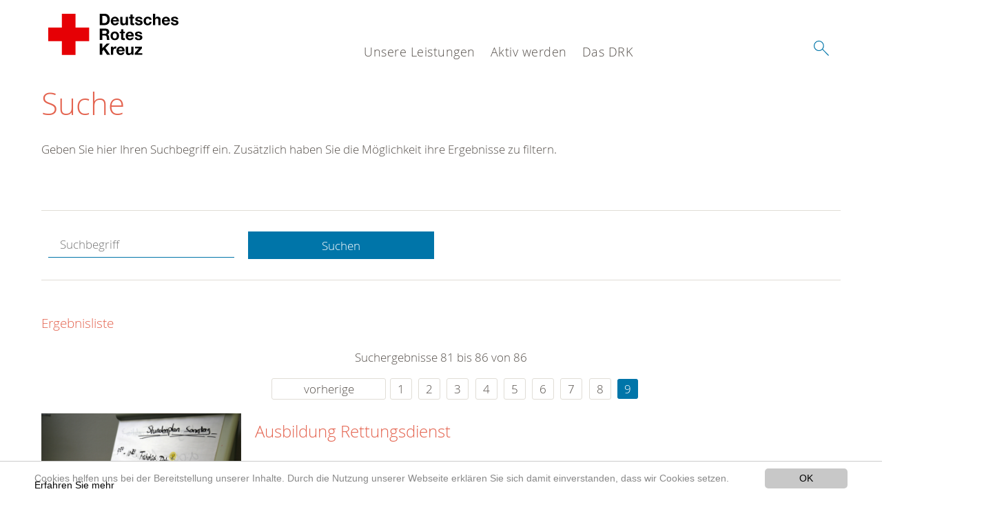

--- FILE ---
content_type: text/html; charset=utf-8
request_url: https://www.drkviersen.de/suche.html?amp%3Bchash=f94b9c9bc17b1e5e5d026fa381741271&chash=927a4779f13711a275f174f626c57ea4&tx_kesearch_pi1%5Bpage%5D=9&cHash=9c66c7dc7bbcc82ffc32cd1ac2fb4339
body_size: 7656
content:
<!DOCTYPE html>
<html lang="de">
<head>

<meta charset="utf-8">
<!-- 
	This website is powered by TYPO3 - inspiring people to share!
	TYPO3 is a free open source Content Management Framework initially created by Kasper Skaarhoj and licensed under GNU/GPL.
	TYPO3 is copyright 1998-2020 of Kasper Skaarhoj. Extensions are copyright of their respective owners.
	Information and contribution at https://typo3.org/
-->




<meta name="generator" content="TYPO3 CMS">
<meta name="X-UA-Compatible" content="IE=edge,chrome=1">


<link rel="stylesheet" type="text/css" href="/typo3conf/ext/drk_template_2016/Resources/Public/Css/main.css?1628760129" media="all">
<link rel="stylesheet" type="text/css" href="/typo3temp/Assets/ae0b4d4cc5.css?1645536941" media="all">
<link rel="stylesheet" type="text/css" href="/typo3conf/ext/drk_template_2016/Resources/Public/Css/print.css?1628760129" media="print">
<!--[if lte IE 9]><link rel="stylesheet" type="text/css" href="/typo3conf/ext/drk_template_2016/Resources/Public/Css/legacy-ie8.css?1628760129" media="all"><![endif]-->
<!--[if IE 9]><link rel="stylesheet" type="text/css" href="/typo3conf/ext/drk_template_2016/Resources/Public/Css/legacy-ie9.css?1628760129" media="all"><![endif]-->
<link rel="stylesheet" type="text/css" href="/typo3conf/ext/drk_template_2016/Resources/Public/Vendor/lightgallery/dist/css/lightgallery.min.css?1628760129" media="all">
<link rel="stylesheet" type="text/css" href="/typo3conf/ext/drk_template_2016/Resources/Public/Css/readspeaker.css?1628760129" media="all">
<link rel="stylesheet" type="text/css" href="/typo3temp/Assets/8292b05d9a.css?1645536941" media="all">
<link rel="stylesheet" type="text/css" href="/typo3conf/ext/ke_search/res/ke_search_pi1.css?1496914055" media="all">




<script src="/typo3temp/compressor/merged-84160f3219eb6ee5ff35fcf60d3fd54f-519a0a1ecaa3e6a22227c33ea7f7cd74.js?1645536941" type="text/javascript"></script>



<link rel="stylesheet" type="text/css" media="all"  href="/typo3conf/ext/mindshape_cookie_hint/Resources/Public/Css/light-bottom.css" />
<title>Suche - DRK OV Viersen </title><meta name="viewport" content="width=device-width, initial-scale=1.0, maximum-scale=2.0">        <meta name="msapplication-square70x70logo" content="/typo3conf/ext/drk_template_2016/Resources/Public/Images/png/windows-tile-70x70.png">
        <meta name="msapplication-square150x150logo" content="Resources/Public/Images/png/windows-tile-150x150.png">
        <meta name="msapplication-square310x310logo" content="/typo3conf/ext/drk_template_2016/Resources/Public/Images/png/windows-tile-310x310.png">
        <meta name="msapplication-TileImage" content="/typo3conf/ext/drk_template_2016/Resources/Public/Images/png/windows-tile-144x144.png">
        <meta name="msapplication-TileColor" content="#e60005">
        <link rel="apple-touch-icon-precomposed" sizes="152x152" href="/typo3conf/ext/drk_template_2016/Resources/Public/Images/png/apple-touch-icon-152x152-precomposed.png">
        <link rel="apple-touch-icon-precomposed" sizes="120x120" href="/typo3conf/ext/drk_template_2016/Resources/Public/Images/png/apple-touch-icon-120x120-precomposed.png">
        <link rel="apple-touch-icon-precomposed" sizes="76x76" href="/typo3conf/ext/drk_template_2016/Resources/Public/Images/png/apple-touch-icon-76x76-precomposed.png">
        <link rel="apple-touch-icon-precomposed" sizes="60x60" href="/typo3conf/ext/drk_template_2016/Resources/Public/Images/png/apple-touch-icon-60x60-precomposed.png">
        <link rel="apple-touch-icon-precomposed" sizes="144x144" href="/typo3conf/ext/drk_template_2016/Resources/Public/Images/png/apple-touch-icon-144x144-precomposed.png">
        <link rel="apple-touch-icon-precomposed" sizes="114x114" href="/typo3conf/ext/drk_template_2016/Resources/Public/Images/png/apple-touch-icon-114x114-precomposed.png">
        <link rel="apple-touch-icon-precomposed" sizes="72x72" href="/typo3conf/ext/drk_template_2016/Resources/Public/Images/png/apple-touch-icon-72x72-precomposed.png">
        <link rel="apple-touch-icon" sizes="57x57" href="/typo3conf/ext/drk_template_2016/Resources/Public/Images/png/apple-touch-icon.png">
        <link rel="shortcut icon" href="/typo3conf/ext/drk_template_2016/Resources/Public/Images/png/favicon.ico">
        <link rel="icon" type="image/png" sizes="64x64" href="/typo3conf/ext/drk_template_2016/Resources/Public/Images/png/favicon.png">
<meta name="DCTERMS.title" content="Suche">
<meta name="description" content="Inhalt nicht gefunden? Dann probieren Sie es erneut mit unserer Suche.">
<meta name="DCTERMS.description" content="Inhalt nicht gefunden? Dann probieren Sie es erneut mit unserer Suche.">
<meta name="keywords" content="Suche, DRK Suche">
<meta name="DCTERMS.subject" content="Suche, DRK Suche">
<meta name="copyright" content="2025">
<meta name="DCTERMS.rights" content="2025">
<meta name="author" content="Deutsches Rotes Kreuz">
<meta name="DCTERMS.creator" content="Deutsches Rotes Kreuz">
<meta name="rating" content="General">
<meta name="date" content="2017-03-10T11:54:11+01:00">
<meta name="DCTERMS.date" content="2017-03-10T11:54:11+01:00">
<meta name="robots" content="index,follow">
<meta name="revisit-after" content="1">
<link rel="canonical" href="https://www.drkviersen.de/">
<meta property="og:title" content="Suche">
<meta property="og:type" content="article">


</head>
<body>


<div class="c-page c-page--fullwidth">
    
    <header class="c-page-head js-sticky">
        <nav data-topbar role="navigation">

            <div class="o-section__wrapper">
                <label for="showSearch" class="searchbutton" onclick="window.setTimeout(function() {jQuery('#headSearchField').focus();}, 300);">
                    <svg role="img" class="c-search-form__btn-img o-icon-button__icon" aria-label="Suche starten">
                        <title class="h-sr-only">
                            Suche starten
                        </title>
                        <use xmlns:xlink="http://www.w3.org/1999/xlink" xlink:href="/typo3conf/ext/drk_template_2016/Resources/Public/Images/svg/spritemap.svg#sprite-search"></use>
                    </svg>
                </label>
                <input type="checkbox" id="showSearch">
                <div class="searchform">
                    <form action="/suche.html?tx__%5Bcontroller%5D=Standard&amp;cHash=0bfc757714eb61d575a86253a01d8879" method="post">
<div>
<input type="hidden" name="__referrer[@extension]" value="" />
<input type="hidden" name="__referrer[@controller]" value="Standard" />
<input type="hidden" name="__referrer[@action]" value="index" />
<input type="hidden" name="__referrer[arguments]" value="YTowOnt9148ea345468a1ab1212da696ef942586009cce00" />
<input type="hidden" name="__referrer[@request]" value="a:3:{s:10:&quot;@extension&quot;;N;s:11:&quot;@controller&quot;;s:8:&quot;Standard&quot;;s:7:&quot;@action&quot;;s:5:&quot;index&quot;;}adef5ef3039f2ad04999746aed30af4faf968062" />
<input type="hidden" name="__trustedProperties" value="a:1:{s:15:&quot;tx_kesearch_pi1&quot;;a:1:{s:5:&quot;sword&quot;;i:1;}}cb05768d90f749a8780e07b861befae5cc69f0d0" />
</div>

                        <input placeholder="Suchtext" class="o-form__field o-form__field o-form__field--text" id="headSearchField" type="text" name="tx_kesearch_pi1[sword]" />
                    </form>
                </div>
                <div class="c-page-body__column--main">
                    <div class="ac-container"><input type="checkbox" id="showMenu"><ul class="dropdown dropdown-linear dropdown-columnar" id="nav"><li class="dir"><label for="menu-page-5" class="main"><label for="menu-page-5" class="nav-more">+</label>Unsere Leistungen</label><input type="checkbox" id="menu-page-5"><ul class="column ac-small"><li><ul><li class="sub"><label class="navigationSection" for="menu-page-2276" class="nav-title"><label for="menu-page-2276" class="nav-more">+</label>Gefahrenabwehr</label><input type="checkbox" id="menu-page-2276"><ul class="ac-small"><li><a href="/aktiv-werden/einsatzbereiche/katastrophenschutz.html">Katastrophenschutz</a></li><li><a href="/aktiv-werden/einsatzbereiche/rettungsdienst.html">Rettungs- und Sanitätsdienst</a></li></ul></li></ul></li><li><ul><li class="sub"><label class="navigationSection" for="menu-page-2261" class="nav-title"><label for="menu-page-2261" class="nav-more">+</label>Veranstaltungsbetreuung</label><input type="checkbox" id="menu-page-2261"><ul class="ac-small"><li><a href="/unsere-leistungen/veranstaltungsbetreuung/sanitaetswachdienst.html">Sanitätswachdienst</a></li></ul></li></ul></li><li><ul><li class="sub"><label class="navigationSection" for="menu-page-2233" class="nav-title"><label for="menu-page-2233" class="nav-more">+</label>Jugendarbeit</label><input type="checkbox" id="menu-page-2233"><ul class="ac-small"><li><a href="/aktiv-werden/einsatzbereiche/jugendrotkreuz.html">Jugendrotkreuz</a></li><li><a href="/unsere-leistungen/spalte-6/jugendarbeit/notfalldarstellung.html">Notfalldarstellung</a></li><li><a href="/unsere-leistungen/spalte-6/jugendarbeit/schulsanitaetsdienst.html">Schulsanitätsdienst</a></li></ul></li></ul></li><li><ul><li class="sub"><label class="navigationSection" for="menu-page-2220" class="nav-title"><label for="menu-page-2220" class="nav-more">+</label>Soziales</label><input type="checkbox" id="menu-page-2220"><ul class="ac-small"><li><a href="/unsere-leistungen/soziales/blutspende.html">Blutspende</a></li></ul></li></ul></li><li></li></ul></li><li class="dir"><label for="menu-page-9" class="main"><label for="menu-page-9" class="nav-more">+</label>Aktiv werden</label><input type="checkbox" id="menu-page-9"><ul class="column ac-small"><li><ul><li class="sub"><label class="navigationSection" for="menu-page-2244" class="nav-title"><label for="menu-page-2244" class="nav-more">+</label>Einsatzbereiche</label><input type="checkbox" id="menu-page-2244"><ul class="ac-small"><li><a href="/aktiv-werden/einsatzbereiche/bereitschaft.html">Bereitschaft</a></li><li><a href="/aktiv-werden/einsatzbereiche/jugendrotkreuz.html">Jugendrotkreuz</a></li><li><a href="/aktiv-werden/einsatzbereiche/katastrophenschutz.html">Katastrophenschutz</a></li><li><a href="/aktiv-werden/einsatzbereiche/rettungsdienst.html">Rettungsdienst</a></li><li><a href="/aktiv-werden/einsatzbereiche/sanitaetsdienst.html">Sanitätsdienst</a></li></ul></li></ul></li><li><ul><li class="sub"><label class="navigationSection" for="menu-page-2248" class="nav-title"><label for="menu-page-2248" class="nav-more">+</label>Fachdienstausbildung</label><input type="checkbox" id="menu-page-2248"><ul class="ac-small"><li><a href="/aktiv-werden/fachdienstausbildung/ausbildung-bereitschaft.html">Ausbildung Bereitschaft</a></li><li><a href="/aktiv-werden/fachdienstausbildung/ausbildung-betreuungsdienst.html">Ausbildung Betreuungsdienst</a></li><li><a href="/aktiv-werden/fachdienstausbildung/ausbildung-fernmeldedienst.html">Ausbildung Fernmeldedienst</a></li><li><a href="/aktiv-werden/fachdienstausbildung/ausbildung-rettungsdienst.html">Ausbildung Rettungsdienst</a></li><li><a href="/aktiv-werden/fachdienstausbildung/ausbildung-sanitaetsdienst.html">Ausbildung Sanitätsdienst</a></li><li><a href="/aktiv-werden/fachdienstausbildung/ausbildung-technischer-dienst.html">Ausbildung Technischer Dienst</a></li></ul></li></ul></li><li><ul><li class="sub"><label class="navigationSection" for="menu-page-2272" class="nav-title"><label for="menu-page-2272" class="nav-more">+</label>Noch Fragen?</label><input type="checkbox" id="menu-page-2272"><ul class="ac-small"><li><a href="/aktiv-werden/spalte-4/noch-fragen/dein-ansprechpartner.html">Dein Ansprechpartner</a></li><li><a href="/aktiv-werden/spalte-4/noch-fragen/mitglied-werden.html">Mitglied werden</a></li></ul></li></ul></li></ul></li><li class="dir"><label for="menu-page-8" class="main"><label for="menu-page-8" class="nav-more">+</label>Das DRK</label><input type="checkbox" id="menu-page-8"><ul class="column ac-small"><li><ul><li class="sub"><label class="navigationSection" for="menu-page-2124" class="nav-title"><label for="menu-page-2124" class="nav-more">+</label>Selbstverständnis</label><input type="checkbox" id="menu-page-2124"><ul class="ac-small"><li><a href="/das-drk/selbstverstaendnis/grundsaetze.html">Grundsätze</a></li><li><a href="/das-drk/selbstverstaendnis/leitbild.html">Leitbild</a></li><li><a href="/das-drk/selbstverstaendnis/auftrag.html">Auftrag</a></li><li><a href="/das-drk/selbstverstaendnis/geschichte.html">Geschichte</a></li></ul></li></ul></li><li><ul><li class="sub"><label class="navigationSection" for="menu-page-403" class="nav-title"><label for="menu-page-403" class="nav-more">+</label>Adressen</label><input type="checkbox" id="menu-page-403"><ul class="ac-small"><li><a href="/das-drk/adressen/landesverbaende.html">Landesverbände</a></li><li><a href="/das-drk/adressen/kreisverbaende.html">Kreisverbände</a></li><li><a href="/das-drk/adressen/rotes-kreuz-international.html">Rotes Kreuz international</a></li><li><a href="/das-drk/adressen/generalsekretariat.html">Generalsekretariat</a></li></ul></li></ul></li></ul></li></ul></div>
                </div>
                <aside class="c-page-body__column c-page-body__column--aside">
                    <label for="showMenu" id="showMenuLabel">
                        <span class="c-menu-main-toggle__icon-wrap js-toggle c-menu-main-toggle--open is-active">
                            <svg role="img" class="c-menu-main-toggle__icon" aria-labelledby="sprite-menu">
                                <title class="h-sr-only" id="sprite-menu">
                                    Menü
                                </title>
                                <use xmlns:xlink="http://www.w3.org/1999/xlink" xlink:href="/typo3conf/ext/drk_template_2016/Resources/Public/Images/svg/spritemap.svg#sprite-menu"></use>
                            </svg>
                        </span>
                    </label>
                    
<span class="c-page-head__title">
    
            <a class="c-page-head__home-link" title="Deutsches Rotes Kreuz" href="/">
                <svg role="img" class="c-page-head__logo"
                     aria-labelledby="sprite-logo-drk">
                    <title class="h-sr-only" id="sprite-logo-drk">
                        Deutsches Rotes Kreuz
                    </title>
                    <use
                            xlink:href="/typo3conf/ext/drk_template_2016/Resources/Public/Images/svg/spritemap.svg#sprite-logo-drk"></use>
                </svg>
                
        <span class="brand">
            <span class="line1">
                &nbsp;
            </span>
            <span class="line2">
                &nbsp;
            </span>
            <span class="line3">
                &nbsp;
            </span>
        </span>

            </a>
        
</span>



                </aside>
            </div>

             
        </nav>
    </header>

    <main class="c-page-body" role="main">
        
        <section class="o-section">
            <div class="language-easy-language">
    <a href="/suche.html" class="language language-active"><img src="/typo3temp/menu/csm_leichte-sprache-deutsch-klein_d4ec97f489_3fbe11da86.gif" width="176" height="64"  alt="Suche" /></a><a href="/leichte-sprache/suche.html" class="language language-hidden"><img src="/typo3temp/menu/csm_leichte-sprache-klein_0e3959f369_25b6c3aa3e.gif" width="176" height="64"  alt="Suche" /></a>
</div>
            <div class="o-section__wrapper">
                
    <div class="c-menu-breadcrumb o-gridblock">
        <div class="c-menu-breadcrumb__wrapper">
            <h4 class="h-hide">
                Sie befinden sich hier:
            </h4>
            <ol class="c-menu-breadcrumb__list"></ol>
        </div>
    </div>

                
                  
                      

<div class="o-cms-content" id="c2884">
    
        

    
        
            <h1 class="o-cms-content__headline">
                Suche
            </h1>
        
        
        
        
        
        
        
    



    
</div>


                  
                  


    
        
<!-- COMPONENT: FLYOUT // Pictogram & text, Call to action // BEGIN -->
<div class="c-flyout   js-flyout">
    <div class="c-flyout__body   js-toggle-visible">
        <div class="c-flyout__content">
            <div class="o-media o-media--stacked o-media--">
                <figure class="o-media__img">
                    <!-- Pictogram // BEGIN -->
                    





                    <img src="/fileadmin/Bilder_und_Videos/Lesezeichenbilder/banner-2013.jpg" width="800" height="626" alt="" />
                    <!-- Pictogram // END -->
                </figure>
                <!-- Editable content // BEGIN -->
                <div class="o-media__body">
                    <h4></h4>
                    <p style="font-size: 12pt; line-height: 1;"><b>Kostenlose DRK-Hotline. <br />Wir beraten Sie gerne.</b></p>
<p style="text-align: center; color: #554f4a; font-size: 18pt;"><span style="text-align: center; color: #554f4a; font-size: 18pt;"><a href="tel:+0800365000" target="_blank"><span style="text-align: center; color: #554f4a; font-size: 18pt;"><b> 08000 <span style="color: rgb(255, 6, 10);">365</span> 000 </b></span></a></span></p>
<p style="text-align: center; line-height: 1.2; font-size: 12pt; margin-top: -24px"> Infos für Sie kostenfrei <br />rund um die Uhr</p>
                </div>
                <!-- Editable content // END -->
            </div>
        </div>

        <div class="c-flyout__foot">
            
        </div>

    </div>
</div>
<!-- COMPONENT: FLYOUT // Pictogram & text, Call to action // END -->


    




<div class="o-cms-content" id="c2885">
    
        

    
        
        
        
        
        
        
            
        
        
    



    

    <div class="o-cms-content__body">
        
        
        
        
            <div class="o-media o-media--stacked">
        

            
            
                


        
    











            
            

            
            <div class="o-media__body">
                <p>Geben Sie hier Ihren Suchbegriff ein. Zusätzlich haben Sie die Möglichkeit ihre Ergebnisse zu filtern.</p>
            </div>

            
        </div>
    </div>
</div>


<div id="c70">
	
	


    <div class="o-cms-content" id="c64">
        

    
        
        
        
        
        
        
            
        
        
    




        <div class="o-cms-content__body">
	       
    <form method="get" name="form_kesearch_pi1" class="o-form c-kesearch-form"
          action="/suche.html">
        <fieldset>
            
                <input type="hidden" name="id" value="502"/>
            
            
            
            

            <input id="kesearchpagenumber" type="hidden" name="tx_kesearch_pi1[page]" value="1"/>
            <!--<input id="resetFilters" type="hidden" name="tx_kesearch_pi1[resetFilters]" value="0"/>
            <input id="sortByField" type="hidden" name="tx_kesearch_pi1[sortByField]" value=""/>
            <input id="sortByDir" type="hidden" name="tx_kesearch_pi1[sortByDir]" value=""/>-->
			
            <div class="o-form__item-group">
                <div class="o-form__item t-medium-6 columns">
                    <input
                        type="text"
                        id="_bakke_search_sword"
                        class="o-form__field o-form__field o-form__field--text js-check-has-value"
                        name="tx_kesearch_pi1[sword]"
                        value=""
                        pattern=".{4,}"
                        title=""
                        placeholder="Suchbegriff"
                        onfocus="if (this.value == 'Suchbegriff') { this.value = ''; }"
                        onblur="if (this.value == '') { this.value = 'Suchbegriff'; }"/>
                </div>
                <div class="o-form__item   t-medium-6   columns">
                    <button id="_kesearch_submit"
                            alt="Finden"
                            name="submit"
                            type="submit"
                            class="o-btn o-btn--full">
                        Suchen
                    </button>
                </div>
				
            </div>
            <div class="o-form__item-group o-form__hiddenFilter">
                
            </div>

            

            <!--<input id="kesearchpagenumber" type="hidden" name="tx_kesearch_pi1[page]" value="1"/>
            <input id="resetFilters" type="hidden" name="tx_kesearch_pi1[resetFilters]" value="0"/>
            <input id="sortByField" type="hidden" name="tx_kesearch_pi1[sortByField]" value=""/>
            <input id="sortByDir" type="hidden" name="tx_kesearch_pi1[sortByDir]" value=""/>
            <span class="submitbutt">
                <input type="submit" value="Finden"/>
            </span>
            -->
        </fieldset>
    </form>


        </div>
    </div>




    <div class="o-cms-content" id="c63">
        

    
        
        
        
        
        
        
        
            
            <h4 class="o-cms-content__headline">
                Ergebnisliste
            </h4>
        
    




        <div class="o-cms-content__body">
	       
	

	
			
			
				<!--
	=====================
	Partials/ResultRows.html
-->

<div class="clearer"> </div>




	<div class="c-paginationcontainer">
		<!--
	=====================
	Partials/PageBrowser.html
-->


	<p>Suchergebnisse 81 bis 86 von 86</p>

	<div class="c-pagination">
		<div class="c-pagination__list">
			 <ul><li><a href="/suche.html?amp%3Bchash=f94b9c9bc17b1e5e5d026fa381741271&amp;chash=927a4779f13711a275f174f626c57ea4&amp;tx_kesearch_pi1%5Bpage%5D=8&amp;tx_kesearch_pi1%5Bsword%5D=&amp;cHash=90a04dfe8dc2931b259949debfb386fe" class="prev">vorherige</a></li><li><a href="/suche.html?amp%3Bchash=f94b9c9bc17b1e5e5d026fa381741271&amp;chash=927a4779f13711a275f174f626c57ea4&amp;tx_kesearch_pi1%5Bpage%5D=1&amp;cHash=dc1799f0fa8eb58ffb5d146f0e6bbe26">1</a></li> <li><a href="/suche.html?amp%3Bchash=f94b9c9bc17b1e5e5d026fa381741271&amp;chash=927a4779f13711a275f174f626c57ea4&amp;tx_kesearch_pi1%5Bpage%5D=2&amp;cHash=803b84bd2541c656c1ceda21256413ce">2</a></li> <li><a href="/suche.html?amp%3Bchash=f94b9c9bc17b1e5e5d026fa381741271&amp;chash=927a4779f13711a275f174f626c57ea4&amp;tx_kesearch_pi1%5Bpage%5D=3&amp;cHash=3584380825951c99de33952a63eb130a">3</a></li> <li><a href="/suche.html?amp%3Bchash=f94b9c9bc17b1e5e5d026fa381741271&amp;chash=927a4779f13711a275f174f626c57ea4&amp;tx_kesearch_pi1%5Bpage%5D=4&amp;cHash=001c38f6e5f85afd2223b5d489ea977e">4</a></li> <li><a href="/suche.html?amp%3Bchash=f94b9c9bc17b1e5e5d026fa381741271&amp;chash=927a4779f13711a275f174f626c57ea4&amp;tx_kesearch_pi1%5Bpage%5D=5&amp;cHash=b91fd650676b0a30a5aa007c115d95a3">5</a></li> <li><a href="/suche.html?amp%3Bchash=f94b9c9bc17b1e5e5d026fa381741271&amp;chash=927a4779f13711a275f174f626c57ea4&amp;tx_kesearch_pi1%5Bpage%5D=6&amp;cHash=0c18ddae783c235d4edb05e581b286da">6</a></li> <li><a href="/suche.html?amp%3Bchash=f94b9c9bc17b1e5e5d026fa381741271&amp;chash=927a4779f13711a275f174f626c57ea4&amp;tx_kesearch_pi1%5Bpage%5D=7&amp;cHash=20fca0da3aad41aa9077282e9fd21e08">7</a></li> <li><a href="/suche.html?amp%3Bchash=f94b9c9bc17b1e5e5d026fa381741271&amp;chash=927a4779f13711a275f174f626c57ea4&amp;tx_kesearch_pi1%5Bpage%5D=8&amp;cHash=fe441593494c1d747bb1814dcb4b049b">8</a></li> <li><a href="/suche.html?amp%3Bchash=f94b9c9bc17b1e5e5d026fa381741271&amp;chash=927a4779f13711a275f174f626c57ea4&amp;tx_kesearch_pi1%5Bpage%5D=9&amp;cHash=9c66c7dc7bbcc82ffc32cd1ac2fb4339" class="current">9</a></li> </ul> 
		</div>
	</div>


	</div>

<div id="kesearch_results" class="c-teaser-list">
	
		<!--
	=====================
	Partials/ResultRow.html
-->
<div class="result-list-item result-list-item-type-page">
    <ul class="o-gridblock--1column">
        
            
            <!--
	=====================
	Partials/ResultRow.html
-->
<li class="c-teaser-list__item" >
    <div class="o-media c-teaser c-kesearch-result">
        
            
            
                
    
    
            <div class="c-kesearch-result__imageholder">
				
				
						<img class="c-kesearch-result__image" src="/fileadmin/Eigene_Bilder_und_Videos/Teaser_660_440/Ausbildung_1.JPG" width="660" height="440" alt="" />
					                
                
            </div>
        


            
        

        <div class="o-media__body c-kesearch-result__body ">
            <h3 class="c-teaser__title">
                
                        <a href="/aktiv-werden/fachdienstausbildung/ausbildung-rettungsdienst.html"  title="Ausbildung Rettungsdienst"  class="o-cms-content__header-link">
                            Ausbildung Rettungsdienst
                        </a>
                    
            </h3>

            <p>
                
                    
                          Die Ausbildungen im Rettungsdienst in Deutschland ist Stufenweise aufgebaut und teilweise in den Bundesländern unterschiedlich geregelt, aber keine Sorge, der Rettungswagen ist aber in der ganzen...
                    
                

                <br/>
                
                        <a href="/aktiv-werden/fachdienstausbildung/ausbildung-rettungsdienst.html" class="c-teaser__link">
                            Weiterlesen
                        </a>
                    
            </p>
        </div>
    </div>
</li>







        
        
        
        
        
    </ul>
</div>

	
		<!--
	=====================
	Partials/ResultRow.html
-->
<div class="result-list-item result-list-item-type-page">
    <ul class="o-gridblock--1column">
        
            
            <!--
	=====================
	Partials/ResultRow.html
-->
<li class="c-teaser-list__item" >
    <div class="o-media c-teaser c-kesearch-result">
        
            
            
                
    
    
            <div class="c-kesearch-result__imageholder">
				
				
						<img class="c-kesearch-result__image" src="/fileadmin/Eigene_Bilder_und_Videos/Teaser_660_440/Katastrophenschutz_1.jpg" width="660" height="440" alt="" />
					                
                
            </div>
        


            
        

        <div class="o-media__body c-kesearch-result__body ">
            <h3 class="c-teaser__title">
                
                        <a href="/aktiv-werden/einsatzbereiche/katastrophenschutz.html"  title="Katastrophenschutz"  class="o-cms-content__header-link">
                            Katastrophenschutz
                        </a>
                    
            </h3>

            <p>
                
                    
                          Ein Hochwasser, eine Seuche oder ein großes Zugunglück - Szenarien die sich keiner herbei sehnt, aber die eine reale Bedrohung für das öffentliche Leben darstellen. Um den Menschen auch in diesen...
                    
                

                <br/>
                
                        <a href="/aktiv-werden/einsatzbereiche/katastrophenschutz.html" class="c-teaser__link">
                            Weiterlesen
                        </a>
                    
            </p>
        </div>
    </div>
</li>







        
        
        
        
        
    </ul>
</div>

	
		<!--
	=====================
	Partials/ResultRow.html
-->
<div class="result-list-item result-list-item-type-page">
    <ul class="o-gridblock--1column">
        
            
            <!--
	=====================
	Partials/ResultRow.html
-->
<li class="c-teaser-list__item" >
    <div class="o-media c-teaser c-kesearch-result">
        
            
            
                
    
    
            <div class="c-kesearch-result__imageholder">
				
				
						<img class="c-kesearch-result__image" src="/fileadmin/Eigene_Bilder_und_Videos/Teaser_660_440/SSD_1.JPG" width="660" height="440" alt="" />
					                
                
            </div>
        


            
        

        <div class="o-media__body c-kesearch-result__body ">
            <h3 class="c-teaser__title">
                
                        <a href="/unsere-leistungen/spalte-6/jugendarbeit/schulsanitaetsdienst.html"  title="Schulsanitätsdienst"  class="o-cms-content__header-link">
                            Schulsanitätsdienst
                        </a>
                    
            </h3>

            <p>
                
                    
                          Der Schulsanitätsdienst geht weit über Erste Hilfe hinaus: Schulsanitäter/-innen übernehmen Verantwortung für ihre Mitschüler/-innen. Sie sind bei Unfällen in der Schule als erste zur Stelle,...
                    
                

                <br/>
                
                        <a href="/unsere-leistungen/spalte-6/jugendarbeit/schulsanitaetsdienst.html" class="c-teaser__link">
                            Weiterlesen
                        </a>
                    
            </p>
        </div>
    </div>
</li>







        
        
        
        
        
    </ul>
</div>

	
		<!--
	=====================
	Partials/ResultRow.html
-->
<div class="result-list-item result-list-item-type-page">
    <ul class="o-gridblock--1column">
        
            
            <!--
	=====================
	Partials/ResultRow.html
-->
<li class="c-teaser-list__item" >
    <div class="o-media c-teaser c-kesearch-result">
        
            
            
                
    
    
            <div class="c-kesearch-result__imageholder">
				
				
						<img class="c-kesearch-result__image" src="/fileadmin/Eigene_Bilder_und_Videos/Teaser_660_440/Ausbildung_1.JPG" width="660" height="440" alt="" />
					                
                
            </div>
        


            
        

        <div class="o-media__body c-kesearch-result__body ">
            <h3 class="c-teaser__title">
                
                        <a href="/aktiv-werden/fachdienstausbildung/ausbildung-technischer-dienst.html"  title="Ausbildung Technischer Dienst"  class="o-cms-content__header-link">
                            Ausbildung Technischer Dienst
                        </a>
                    
            </h3>

            <p>
                
                    
                          Das DRK hilft nicht nur mit Pflaster und Kochtopf, sondern auch mit Logistik und Technik. Unser Fachdienst für Technik und Sicherheit hilft im Einsatz mit Strom, Gas, Licht und viel Werkzeug. Sie...
                    
                

                <br/>
                
                        <a href="/aktiv-werden/fachdienstausbildung/ausbildung-technischer-dienst.html" class="c-teaser__link">
                            Weiterlesen
                        </a>
                    
            </p>
        </div>
    </div>
</li>







        
        
        
        
        
    </ul>
</div>

	
		<!--
	=====================
	Partials/ResultRow.html
-->
<div class="result-list-item result-list-item-type-page">
    <ul class="o-gridblock--1column">
        
            
            <!--
	=====================
	Partials/ResultRow.html
-->
<li class="c-teaser-list__item" >
    <div class="o-media c-teaser c-kesearch-result">
        
            
            
                
    
    
            <div class="c-kesearch-result__imageholder">
				
				
						<img class="c-kesearch-result__image" src="/fileadmin/Eigene_Bilder_und_Videos/Teaser_660_440/Ausbildung_1.JPG" width="660" height="440" alt="" />
					                
                
            </div>
        


            
        

        <div class="o-media__body c-kesearch-result__body ">
            <h3 class="c-teaser__title">
                
                        <a href="/aktiv-werden/spalte-4/noch-fragen/dein-ansprechpartner.html"  title="Dein Ansprechpartner"  class="o-cms-content__header-link">
                            Dein Ansprechpartner
                        </a>
                    
            </h3>

            <p>
                
                    
                          Bereitschaft & Katastrophenschutz    Thorsten Möller

Bereitschafsleiter
ortsverein@drkviersen.de
Mitglied werden in der Bereitschaft&nbsp;Aus- Fort- und WeiterbildungenFragen rund um das Thema...
                    
                

                <br/>
                
                        <a href="/aktiv-werden/spalte-4/noch-fragen/dein-ansprechpartner.html" class="c-teaser__link">
                            Weiterlesen
                        </a>
                    
            </p>
        </div>
    </div>
</li>







        
        
        
        
        
    </ul>
</div>

	
		<!--
	=====================
	Partials/ResultRow.html
-->
<div class="result-list-item result-list-item-type-page">
    <ul class="o-gridblock--1column">
        
            
            <!--
	=====================
	Partials/ResultRow.html
-->
<li class="c-teaser-list__item" >
    <div class="o-media c-teaser c-kesearch-result">
        
            
            
                
    
    
            <div class="c-kesearch-result__imageholder">
				
				
						<img class="c-kesearch-result__image" src="/fileadmin/Eigene_Bilder_und_Videos/Teaser_660_440/Ausbildung_1.JPG" width="660" height="440" alt="" />
					                
                
            </div>
        


            
        

        <div class="o-media__body c-kesearch-result__body ">
            <h3 class="c-teaser__title">
                
                        <a href="/aktiv-werden/spalte-4/noch-fragen/mitglied-werden.html"  title="Mitglied werden"  class="o-cms-content__header-link">
                            Mitglied werden
                        </a>
                    
            </h3>

            <p>
                
                    
                        ... im Jugendrotkreuz    Als Mitglied im Jugendrotkreuz bist du Teil einer großen Gemeinschaft; egal ob Schulsanitätsdienst, Streitschlichter oder klassische Jugendgruppen, dass JRK ist in vielen...
                    
                

                <br/>
                
                        <a href="/aktiv-werden/spalte-4/noch-fragen/mitglied-werden.html" class="c-teaser__link">
                            Weiterlesen
                        </a>
                    
            </p>
        </div>
    </div>
</li>







        
        
        
        
        
    </ul>
</div>

	
</div>

	<div class="c-paginationcontainer">
		<!--
	=====================
	Partials/PageBrowser.html
-->


	<p>Suchergebnisse 81 bis 86 von 86</p>

	<div class="c-pagination">
		<div class="c-pagination__list">
			 <ul><li><a href="/suche.html?amp%3Bchash=f94b9c9bc17b1e5e5d026fa381741271&amp;chash=927a4779f13711a275f174f626c57ea4&amp;tx_kesearch_pi1%5Bpage%5D=8&amp;tx_kesearch_pi1%5Bsword%5D=&amp;cHash=90a04dfe8dc2931b259949debfb386fe" class="prev">vorherige</a></li><li><a href="/suche.html?amp%3Bchash=f94b9c9bc17b1e5e5d026fa381741271&amp;chash=927a4779f13711a275f174f626c57ea4&amp;tx_kesearch_pi1%5Bpage%5D=1&amp;cHash=dc1799f0fa8eb58ffb5d146f0e6bbe26">1</a></li> <li><a href="/suche.html?amp%3Bchash=f94b9c9bc17b1e5e5d026fa381741271&amp;chash=927a4779f13711a275f174f626c57ea4&amp;tx_kesearch_pi1%5Bpage%5D=2&amp;cHash=803b84bd2541c656c1ceda21256413ce">2</a></li> <li><a href="/suche.html?amp%3Bchash=f94b9c9bc17b1e5e5d026fa381741271&amp;chash=927a4779f13711a275f174f626c57ea4&amp;tx_kesearch_pi1%5Bpage%5D=3&amp;cHash=3584380825951c99de33952a63eb130a">3</a></li> <li><a href="/suche.html?amp%3Bchash=f94b9c9bc17b1e5e5d026fa381741271&amp;chash=927a4779f13711a275f174f626c57ea4&amp;tx_kesearch_pi1%5Bpage%5D=4&amp;cHash=001c38f6e5f85afd2223b5d489ea977e">4</a></li> <li><a href="/suche.html?amp%3Bchash=f94b9c9bc17b1e5e5d026fa381741271&amp;chash=927a4779f13711a275f174f626c57ea4&amp;tx_kesearch_pi1%5Bpage%5D=5&amp;cHash=b91fd650676b0a30a5aa007c115d95a3">5</a></li> <li><a href="/suche.html?amp%3Bchash=f94b9c9bc17b1e5e5d026fa381741271&amp;chash=927a4779f13711a275f174f626c57ea4&amp;tx_kesearch_pi1%5Bpage%5D=6&amp;cHash=0c18ddae783c235d4edb05e581b286da">6</a></li> <li><a href="/suche.html?amp%3Bchash=f94b9c9bc17b1e5e5d026fa381741271&amp;chash=927a4779f13711a275f174f626c57ea4&amp;tx_kesearch_pi1%5Bpage%5D=7&amp;cHash=20fca0da3aad41aa9077282e9fd21e08">7</a></li> <li><a href="/suche.html?amp%3Bchash=f94b9c9bc17b1e5e5d026fa381741271&amp;chash=927a4779f13711a275f174f626c57ea4&amp;tx_kesearch_pi1%5Bpage%5D=8&amp;cHash=fe441593494c1d747bb1814dcb4b049b">8</a></li> <li><a href="/suche.html?amp%3Bchash=f94b9c9bc17b1e5e5d026fa381741271&amp;chash=927a4779f13711a275f174f626c57ea4&amp;tx_kesearch_pi1%5Bpage%5D=9&amp;cHash=9c66c7dc7bbcc82ffc32cd1ac2fb4339" class="current">9</a></li> </ul> 
		</div>
	</div>


	</div>



			
		


        </div>
    </div>



	

</div>

                  



                
            </div>
        </section>
    </main>

    
    <footer class="c-page-foot o-section">
        <div class="o-section__wrapper">
            <nav class="c-menu-footer" role="navigation">

                
                <div class="c-page-foot__column"><ul class="c-menu-footer__list c-menu-footer__list--l1"><li class="c-menu-footer__item c-menu-footer__item--l1">Service</li><li class="c-menu-footer__item c-menu-footer__item--l2"><a href="/footer-menue-deutsch/service/datenschutz.html" title="Datenschutz" class="c-menu-footer__link">Datenschutz</a></li><li class="c-menu-footer__item c-menu-footer__item--l2"><a href="/footer-menue-deutsch/service/impressum.html" title="Impressum" class="c-menu-footer__link">Impressum</a></li></ul></div>
                <div class="c-page-foot__column c-page-foot__column--large">
                    <div class="c-menu-social">
                        <p class="c-menu-social__headline">
                            
                                    Social Media-Kanäle des DRK
                                
                        </p>
                        <ul class="c-menu-social__list">
                            
                            <li class="c-menu-social__item">
                                <a href="https://twitter.com/roteskreuz_de"
                                   class="c-menu-social__link"
                                   target="_blank"
                                   title="zum Facebook-Profil">
                                    <svg role="img"
                                         class="c-menu-social__icon o-icon-button__icon"
                                         aria-label="zum Facebook-Profil">
                                        <title class="h-sr-only">
                                            zum Twitter-Profil
                                        </title>
                                        <use
                                            xlink:href="/typo3conf/ext/drk_template_2016/Resources/Public/Images/svg/spritemap.svg#sprite-twitter"></use>
                                    </svg>
                                </a>
                            </li>
                            
                            
                            <li class="c-menu-social__item">
                                <a href="https://www.facebook.com/DRKViersen/"
                                   class="c-menu-social__link"
                                   target="_blank"
                                   title="zum Facebook-Profil">
                                    <svg role="img"
                                         class="c-menu-social__icon o-icon-button__icon"
                                         aria-label="zum Facebook-Profil">
                                        <title class="h-sr-only">
                                            zum Facebook-Profil
                                        </title>
                                        <use
                                            xlink:href="/typo3conf/ext/drk_template_2016/Resources/Public/Images/svg/spritemap.svg#sprite-facebook"></use>
                                    </svg>
                                </a>
                            </li>
                            
                            
                            <li class="c-menu-social__item">
                                <a href="https://plus.google.com/+DrkDe-Deutsches-Rotes-Kreuz"
                                   class="c-menu-social__link"
                                   target="_blank"
                                   title="zum Google+-Profil des DRK">
                                    <svg role="img"
                                         class="c-menu-social__icon o-icon-button__icon"
                                         aria-label="zum Google+-Profil des DRK">
                                        <title class="h-sr-only">
                                            zum Google+-Profil des DRK
                                        </title>

                                        <use
                                            xlink:href="/typo3conf/ext/drk_template_2016/Resources/Public/Images/svg/spritemap.svg#sprite-googleplus"></use>
                                    </svg>
                                </a>
                            </li>
                            
                            
                            <li class="c-menu-social__item">
                                <a href="https://www.youtube.com/user/DRKonline"
                                   class="c-menu-social__link"
                                   target="_blank"
                                   title="zum Youtube-Profil des DRK">
                                    <svg role="img"
                                         class="c-menu-social__icon o-icon-button__icon"
                                         aria-label="zum Youtube-Profil des DRK">
                                        <title class="h-sr-only">
                                            zum Youtube-Profil des DRK
                                        </title>

                                        <use
                                            xlink:href="/typo3conf/ext/drk_template_2016/Resources/Public/Images/svg/spritemap.svg#sprite-youtube"></use>
                                    </svg>
                                </a>
                            </li>
                            
                            
                            <li class="c-menu-social__item">
                                <a href="http://blog.drk.de/"
                                   class="c-menu-social__link"
                                   target="_blank"
                                   title="zum Blog des DRK">
                                    <svg role="img"
                                         class="c-menu-social__icon o-icon-button__icon"
                                         aria-label="zum Blog des DRK">
                                        <title class="h-sr-only">
                                            zum Blog des DRK
                                        </title>

                                        <use
                                            xlink:href="/typo3conf/ext/drk_template_2016/Resources/Public/Images/svg/spritemap.svg#sprite-wordpress"></use>
                                    </svg>
                                </a>
                            </li>
                            
                        </ul>
                    </div>
                </div>
            </nav>
        </div>
    </footer>


</div>

    <a href="#" class="c-toplink">
        zum Anfang
    </a>


<script>
	window.cookieconsent_options = {
		
			learnMore: 'Erfahren Sie mehr',
		
		dismiss: 'OK',
		message: 'Cookies helfen uns bei der Bereitstellung unserer Inhalte. Durch die Nutzung unserer Webseite erklären Sie sich damit einverstanden, dass wir Cookies setzen.',
		
			link: '/footer-menue-deutsch/service/datenschutz.html',
		
	};
</script>

<script src="/typo3temp/compressor/merged-422ff1f16fb51ec6d3eebf97bfa38f56-d2834e705baec774377e51736d3bf458.js?1645536941" type="text/javascript"></script>
<script src="/typo3conf/ext/drk_courseregistration/Resources/Public/JavaScript/tx_drkcourseregistrationform.js?1531145455" type="text/javascript"></script>
<script src="/typo3conf/ext/drk_memberform/Resources/Public/JavaScripts/tx_drkmemberform.js?1539176635" type="text/javascript"></script>


      <script src="//f1-eu.readspeaker.com/script/35/ReadSpeaker.js?pids=embhl"></script>

</body>
</html>